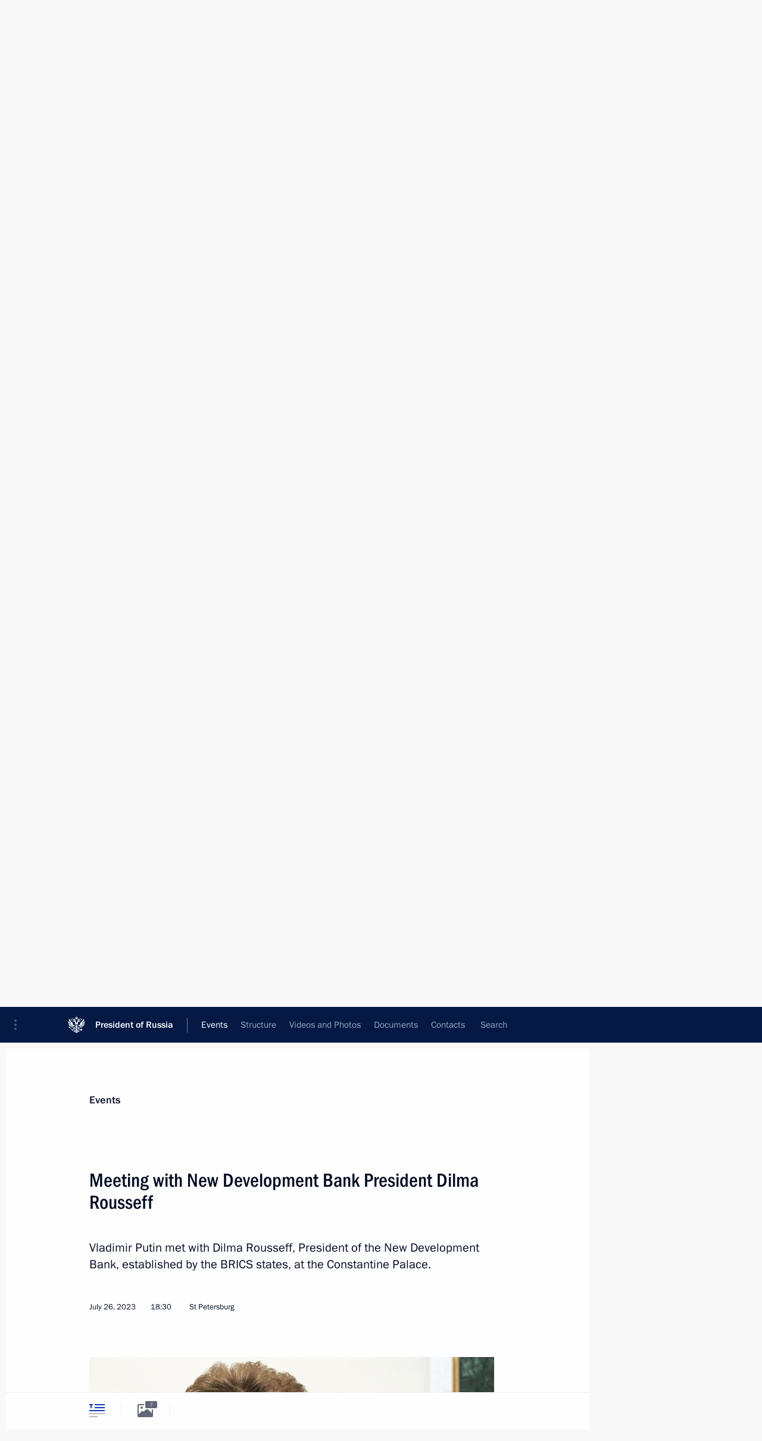

--- FILE ---
content_type: text/html; charset=UTF-8
request_url: http://en.kremlin.ru/events/president/news/71809
body_size: 11892
content:
<!doctype html> <!--[if lt IE 7 ]> <html class="ie6" lang="en"> <![endif]--> <!--[if IE 7 ]> <html class="ie7" lang="en"> <![endif]--> <!--[if IE 8 ]> <html class="ie8" lang="en"> <![endif]--> <!--[if IE 9 ]> <html class="ie9" lang="en"> <![endif]--> <!--[if gt IE 8]><!--> <html lang="en" class="no-js" itemscope="itemscope" xmlns="http://www.w3.org/1999/xhtml" itemtype="http://schema.org/ItemPage" prefix="og: http://ogp.me/ns# video: http://ogp.me/ns/video# ya: http://webmaster.yandex.ru/vocabularies/"> <!--<![endif]--> <head> <meta charset="utf-8"/> <title itemprop="name">Meeting with New Development Bank President Dilma Rousseff • President of Russia</title> <meta name="description" content="Vladimir Putin met with Dilma Rousseff, President of the New Development Bank, established by the BRICS states, at the Constantine Palace."/> <meta name="keywords" content="News ,Transcripts ,President"/> <meta itemprop="inLanguage" content="en"/> <meta name="msapplication-TileColor" content="#091a42"> <meta name="theme-color" content="#ffffff"> <meta name="theme-color" content="#091A42" />  <meta name="viewport" content="width=device-width,initial-scale=1,minimum-scale=0.7,ya-title=#061a44"/>  <meta name="apple-mobile-web-app-capable" content="yes"/> <meta name="apple-mobile-web-app-title" content="President of Russia"/> <meta name="format-detection" content="telephone=yes"/> <meta name="apple-mobile-web-app-status-bar-style" content="default"/>  <meta name="msapplication-TileColor" content="#061a44"/> <meta name="msapplication-TileImage" content="/static/mstile-144x144.png"/> <meta name="msapplication-allowDomainApiCalls" content="true"/> <meta name="msapplication-starturl" content="/"/> <meta name="theme-color" content="#061a44"/> <meta name="application-name" content="President of Russia"/>   <meta property="og:site_name" content="President of Russia"/>  <meta name="twitter:site" content="@KremlinRussia_E"/>   <meta property="og:type" content="article"/>  <meta property="og:title" content="Meeting with New Development Bank President Dilma Rousseff"/> <meta property="og:description" content="Vladimir Putin met with Dilma Rousseff, President of the New Development Bank, established by the BRICS states, at the Constantine Palace."/> <meta property="og:url" content="http://en.kremlin.ru/events/president/news/71809"/> <meta property="og:image" content="http://static.kremlin.ru/media/events/photos/medium/GANqreFlRArAE5WIMYoQ8J3f3GKKJpa5.jpg"/>    <meta property="ya:ovs:adult" content="false"/>  <meta property="ya:ovs:upload_date" content="2023-07-26"/>      <meta name="twitter:card" content="summary"/>   <meta name="twitter:description" content="Vladimir Putin met with Dilma Rousseff, President of the New Development Bank, established by the BRICS states, at the Constantine Palace."/> <meta name="twitter:title" content="Meeting with New Development Bank President Dilma Rousseff"/>    <meta name="twitter:image:src" content="http://static.kremlin.ru/media/events/photos/medium/GANqreFlRArAE5WIMYoQ8J3f3GKKJpa5.jpg"/> <meta name="twitter:image:width" content="680"/> <meta name="twitter:image:height" content="420"/>           <link rel="icon" type="image/png" href="/static/favicon-32x32.png" sizes="32x32"/>   <link rel="icon" type="image/png" href="/static/favicon-96x96.png" sizes="96x96"/>   <link rel="icon" type="image/png" href="/static/favicon-16x16.png" sizes="16x16"/>    <link rel="icon" type="image/png" href="/static/android-chrome-192x192.png" sizes="192x192"/> <link rel="manifest" href="/static/en/manifest.json"/>         <link rel="apple-touch-icon" href="/static/apple-touch-icon-57x57.png" sizes="57x57"/>   <link rel="apple-touch-icon" href="/static/apple-touch-icon-60x60.png" sizes="60x60"/>   <link rel="apple-touch-icon" href="/static/apple-touch-icon-72x72.png" sizes="72x72"/>   <link rel="apple-touch-icon" href="/static/apple-touch-icon-76x76.png" sizes="76x76"/>   <link rel="apple-touch-icon" href="/static/apple-touch-icon-114x114.png" sizes="114x114"/>   <link rel="apple-touch-icon" href="/static/apple-touch-icon-120x120.png" sizes="120x120"/>   <link rel="apple-touch-icon" href="/static/apple-touch-icon-144x144.png" sizes="144x144"/>   <link rel="apple-touch-icon" href="/static/apple-touch-icon-152x152.png" sizes="152x152"/>   <link rel="apple-touch-icon" href="/static/apple-touch-icon-180x180.png" sizes="180x180"/>               <link rel="stylesheet" type="text/css" media="all" href="/static/css/screen.css?ba15e963ac"/> <link rel="stylesheet" href="/static/css/print.css" media="print"/>  <!--[if lt IE 9]> <link rel="stylesheet" href="/static/css/ie8.css"/> <script type="text/javascript" src="/static/js/vendor/html5shiv.js"></script> <script type="text/javascript" src="/static/js/vendor/respond.src.js"></script> <script type="text/javascript" src="/static/js/vendor/Konsole.js"></script> <![endif]--> <!--[if lte IE 9]> <link rel="stylesheet" href="/static/css/ie9.css"/> <script type="text/javascript" src="/static/js/vendor/ierange-m2.js"></script> <![endif]--> <!--[if lte IE 6]> <link rel="stylesheet" href="/static/css/ie6.css"/> <![endif]--> <link rel="alternate" type="text/html" hreflang="ru" href="http://kremlin.ru/events/president/news/71809"/>   <link rel="author" href="/about"/> <link rel="home" href="/"/> <link rel="search" href="/opensearch.xml" title="President of Russia" type="application/opensearchdescription+xml"/> <link rel="image_src" href="http://static.kremlin.ru/media/events/photos/medium/GANqreFlRArAE5WIMYoQ8J3f3GKKJpa5.jpg" /><link rel="canonical" href="http://en.kremlin.ru/events/president/news/71809" /> <script type="text/javascript">
window.config = {staticUrl: '/static/',mediaUrl: 'http://static.kremlin.ru/media/',internalDomains: 'kremlin.ru|uznai-prezidenta.ru|openkremlin.ru|президент.рф|xn--d1abbgf6aiiy.xn--p1ai'};
</script></head> <body class=" is-reading"> <div class="header" itemscope="itemscope" itemtype="http://schema.org/WPHeader" role="banner"> <div class="topline topline__menu"> <a class="topline__toggleaside" accesskey="=" aria-label="Portal Menu" role="button" href="#sidebar" title="Portal Menu"><i></i></a> <div class="topline__in"> <a href="/" class="topline__head" rel="home" accesskey="1" data-title="President of Russia"> <i class="topline__logo"></i>President of Russia</a> <div class="topline__togglemore" data-url="/mobile-menu"> <i class="topline__togglemore_button"></i> </div> <div class="topline__more"> <nav aria-label="Main menu"> <ul class="nav"><li class="nav__item" itemscope="itemscope" itemtype="http://schema.org/SiteNavigationElement"> <a href="/events/president/news" class="nav__link is-active" accesskey="2" itemprop="url"><span itemprop="name">Events</span></a> </li><li class="nav__item" itemscope="itemscope" itemtype="http://schema.org/SiteNavigationElement"> <a href="/structure/president" class="nav__link" accesskey="3" itemprop="url"><span itemprop="name">Structure</span></a> </li><li class="nav__item" itemscope="itemscope" itemtype="http://schema.org/SiteNavigationElement"> <a href="/multimedia/video" class="nav__link" accesskey="4" itemprop="url"><span itemprop="name">Videos and Photos</span></a> </li><li class="nav__item" itemscope="itemscope" itemtype="http://schema.org/SiteNavigationElement"> <a href="/acts/news" class="nav__link" accesskey="5" itemprop="url"><span itemprop="name">Documents</span></a> </li><li class="nav__item" itemscope="itemscope" itemtype="http://schema.org/SiteNavigationElement"> <a href="/contacts" class="nav__link" accesskey="6" itemprop="url"><span itemprop="name">Contacts</span></a> </li> <li class="nav__item last" itemscope="itemscope" itemtype="http://schema.org/SiteNavigationElement"> <a class="nav__link nav__link_search" href="/search" accesskey="7" itemprop="url" title="Global website search"> <span itemprop="name">Search</span> </a> </li>  </ul> </nav> </div> </div> </div>  <div class="search"> <ul class="search__filter"> <li class="search__filter__item is-active"> <a class="search_without_filter">Search this website</a> </li>   </ul> <div class="search__in">   <form name="search" class="form search__form simple_search form_special" method="get" action="/search" tabindex="-1" role="search" > <fieldset>  <input type="hidden" name="section" class="search__section_value"/> <input type="hidden" name="since" class="search__since_value"/> <input type="hidden" name="till" class="search__till_value"/> <span class="form__field input_wrapper"> <input type="text" name="query" class="search__form__input" id="search__form__input" lang="en" accesskey="-"  required="required" size="74" title="Enter search" autocomplete="off" data-autocomplete-words-url="/_autocomplete/words" data-autocomplete-url="/_autocomplete"/> <i class="search_icon"></i> <span class="text_overflow__limiter"></span> </span> <span class="form__field button__wrapper">  <button id="search-simple-search-button" class="submit search__form__button">Search</button> </span> </fieldset> </form>   </div> </div>  <div class="topline_nav_mobile"></div>  </div> <div class="main-wrapper"> <div class="subnav-view" role="complementary" aria-label="Additional menu"></div> <div class="wrapsite"> <div class="content-view" role="main"></div><div class="footer" id="footer" itemscope="itemscope" itemtype="http://schema.org/WPFooter"> <div class="footer__in"> <div role="complementary" aria-label="Portal Menu"> <div class="footer__mobile"> <a href="/"> <i class="footer__logo_mob"></i> <div class="mobile_title">President of Russia</div> <div class="mobile_caption">Mobile version</div> </a> </div> <div class="footer__col col_mob"> <h2 class="footer_title">President's<br/>website<br/>sections</h2> <ul class="footer_list nav_mob"><li class="footer_list_item" itemscope="itemscope" itemtype="http://schema.org/SiteNavigationElement"> <a href="/events/president/news"  class="is-active" itemprop="url"> <span itemprop="name">Events</span> </a> </li> <li class="footer_list_item" itemscope="itemscope" itemtype="http://schema.org/SiteNavigationElement"> <a href="/structure/president"  itemprop="url"> <span itemprop="name">Structure</span> </a> </li> <li class="footer_list_item" itemscope="itemscope" itemtype="http://schema.org/SiteNavigationElement"> <a href="/multimedia/video"  itemprop="url"> <span itemprop="name">Videos and Photos</span> </a> </li> <li class="footer_list_item" itemscope="itemscope" itemtype="http://schema.org/SiteNavigationElement"> <a href="/acts/news"  itemprop="url"> <span itemprop="name">Documents</span> </a> </li> <li class="footer_list_item" itemscope="itemscope" itemtype="http://schema.org/SiteNavigationElement"> <a href="/contacts"  itemprop="url"> <span itemprop="name">Contacts</span> </a> </li>  <li class="footer__search footer_list_item footer__search_open" itemscope="itemscope" itemtype="http://schema.org/SiteNavigationElement"> <a href="/search" itemprop="url"> <i></i> <span itemprop="name">Search</span> </a> </li> <li class="footer__search footer_list_item footer__search_hidden" itemscope="itemscope" itemtype="http://schema.org/SiteNavigationElement"> <a href="/search" itemprop="url"> <i></i> <span itemprop="name">Search</span> </a> </li> <li class="footer__smi footer_list_item" itemscope="itemscope" itemtype="http://schema.org/SiteNavigationElement"> <a href="/press/announcements" itemprop="url" class="is-special"><i></i><span itemprop="name">For the Media</span></a> </li> <li class="footer_list_item" itemscope="itemscope" itemtype="http://schema.org/SiteNavigationElement"> <a href="/subscribe" itemprop="url"><i></i><span itemprop="name">Subscribe</span></a> </li> <li class="footer_list_item hidden_mob" itemscope="itemscope" itemtype="http://schema.org/SiteNavigationElement"> <a href="/catalog/glossary" itemprop="url" rel="glossary"><span itemprop="name">Directory</span></a> </li> </ul> <ul class="footer_list"> <li class="footer__special" itemscope="itemscope" itemtype="http://schema.org/SiteNavigationElement"> <a href="http://en.special.kremlin.ru/events/president/news" itemprop="url" class="is-special no-warning"><i></i><span itemprop="name">Version for People with Disabilities</span></a> </li> </ul> <ul class="footer_list nav_mob"> <li itemscope="itemscope" itemtype="http://schema.org/SiteNavigationElement" class="language footer_list_item">   <a href="http://kremlin.ru/events/president/news/71809" rel="alternate" hreflang="ru" itemprop="url" class=" no-warning"> <span itemprop="name"> Русский </span> </a> <meta itemprop="inLanguage" content="ru"/>   </li> </ul> </div> <div class="footer__col"> <h2 class="footer_title">President's<br/>website<br/>resources</h2> <ul class="footer_list"> <li class="footer__currentsite footer_list_item" itemscope="itemscope" itemtype="http://schema.org/SiteNavigationElement"> <a href="/" itemprop="url">President of Russia<span itemprop="name">Current resource</span> </a> </li> <li class="footer_list_item"> <a href="http://kremlin.ru/acts/constitution" class="no-warning">The Constitution of Russia</a> </li> <li class="footer_list_item"> <a href="http://en.flag.kremlin.ru/" class="no-warning" rel="external">State Insignia</a> </li> <li class="footer_list_item"> <a href="https://letters.kremlin.ru/" class="no-warning" rel="external">Address an appeal to the President</a> </li>  <li class="footer_list_item"> <a href="http://en.putin.kremlin.ru/" class="no-warning" rel="external">Vladimir Putin’s Personal Website</a> </li>  </ul> </div> <div class="footer__col"> <h2 class="footer_title">Official Internet Resources<br/>of the President of Russia</h2> <ul class="footer_list"> <li class="footer_list_item"> <a href="https://t.me/news_kremlin_eng" rel="me" target="_blank">Telegram Channel</a> </li>  <li class="footer_list_item"> <a href="https://rutube.ru/u/kremlin/" rel="me" target="_blank">Rutube Channel</a> </li> <li class="footer_list_item"> <a href="http://www.youtube.ru/user/kremlin" rel="me" target="_blank">YouTube Channel</a> </li> </ul> </div>  <div class="footer__col footer__col_last"> <h2 class="footer_title">Legal<br/>and technical<br/>information</h2> <ul class="footer_list technical_info"> <li class="footer_list_item" itemscope="itemscope" itemtype="http://schema.org/SiteNavigationElement"> <a href="/about" itemprop="url"> <span itemprop="name">About website</span> </a> </li> <li class="footer_list_item" itemscope="itemscope" itemtype="http://schema.org/SiteNavigationElement"> <a href="/about/copyrights" itemprop="url"><span itemprop="name">Using website content</span></a> </li> <li class="footer_list_item" itemscope="itemscope" itemtype="http://schema.org/SiteNavigationElement"> <a href="/about/privacy" itemprop="url"><span itemprop="name">Personal data of website users</span></a> </li> <li class="footer_list_item" itemscope="itemscope" itemtype="http://schema.org/SiteNavigationElement"> <a href="/contacts#mailto" itemprop="url"><span itemprop="name">Contact website team</span></a> </li> </ul> </div> </div> <div role="contentinfo"> <div class="footer__license"> <p>All content on this site is licensed under</p> <p><a href="http://creativecommons.org/licenses/by/4.0/deed.en" hreflang="en" class="underline" rel="license" target="_blank">Creative Commons Attribution 4.0 International</a></p> </div> <div class="footer__copy"><span class="flag_white">Presidential </span><span class="flag_blue">Executive Office</span><span class="flag_red">2025</span> </div> </div> <div class="footer__logo"></div> </div> </div> </div> </div> <div class="gallery__wrap"> <div class="gallery__overlay"></div> <div class="gallery" role="complementary" aria-label="Fullscreen gallery"></div> </div> <div class="read" role="complementary" aria-label="Material for reading" data-href="http://en.kremlin.ru/events/president/news/71809" data-stream-url="/events/president/news/by-date/26.07.2023"> <div class="read__close_wrapper"> <a href="/events/president/news/by-date/26.07.2023" class="read__close" title="Press Esc to close"><i></i></a> </div> <div class="read__scroll" role="tabpanel"> <article class="read__in hentry h-entry" itemscope="itemscope" itemtype="http://schema.org/NewsArticle" id="event-71809" role="document" aria-describedby="read-lead"> <div class="read__content"> <div class="read__top">  <div class="width_limiter"> <a href="/events/president/news" class="read__categ" rel="category" data-info="Open">Events</a> <h1 class="entry-title p-name" itemprop="name">Meeting with New Development Bank President Dilma Rousseff</h1> <div class="read__lead entry-summary p-summary" itemprop="description" role="heading" id="read-lead">  <div><p>Vladimir Putin met with
Dilma Rousseff, President of the New Development Bank, established by the BRICS states, at the Constantine Palace.</p></div>   </div> <div class="read__meta"><time class="read__published" datetime="2023-07-26" itemprop="datePublished">July 26, 2023</time>  <div class="read__time">18:30</div>  <div class="read__place p-location"><i></i>St Petersburg</div> <meta itemprop="inLanguage" content="en"/> </div> </div> </div> <div class="entry-content e-content read__internal_content" itemprop="articleBody">       <div class="slider masha-ignore" id="slider-16499" role="listbox"><div class="slider__slides"  data-cycle-caption-template="{{slideNum}} of {{slideCount}}" data-cycle-starting-slide="5">    <div class="slide" data-cycle-desc="Deputy Chief of Staff of the Presidential Executive Office and Press Secretary of the President of Russia Dmitry Peskov before the meeting with President of the New Development Bank Dilma Rousseff. Photo: Alexei Danichev, RIA Novosti"> <div class="slider__block" data-text="Deputy Chief of Staff of the Presidential Executive Office and Press Secretary of the President of Russia Dmitry Peskov before the meeting with President of the New Development Bank Dilma Rousseff."> <img    src="http://static.kremlin.ru/media/events/photos/big/Ed4xOtPk2uSnafKIr1RoBR6gOqMSFcBG.jpg" srcset="http://static.kremlin.ru/media/events/photos/big2x/DuigqedG6itlCRUnTsRN45yBeHoAYN9M.jpg 2x" style="background:rgb(223, 221, 208);background:linear-gradient(270deg, #dfddd0 0%, rgba(223,221,208,0) 100%),linear-gradient(0deg, #c2bfb3 0%, rgba(194,191,179,0) 100%),linear-gradient(180deg, #465058 0%, rgba(70,80,88,0) 100%),linear-gradient(90deg, #748a9c 0%, rgba(116,138,156,0) 100%);"    width="940" height="580"  data-text="Deputy Chief of Staff of the Presidential Executive Office and Press Secretary of the President of Russia Dmitry Peskov before the meeting with President of the New Development Bank Dilma Rousseff." alt="Deputy Chief of Staff of the Presidential Executive Office and Press Secretary of the President of Russia Dmitry Peskov before the meeting with President of the New Development Bank Dilma Rousseff." class="" id="photo-71995" itemprop="contentUrl" data-cycle-desc="Deputy Chief of Staff of the Presidential Executive Office and Press Secretary of the President of Russia Dmitry Peskov before the meeting with President of the New Development Bank Dilma Rousseff."/> <meta itemprop="thumbnailUrl" content="http://static.kremlin.ru/media/events/photos/small/86FFa364mlBQQBA1IYb4OjGBermSiSZd.jpg"/> <meta itemprop="datePublished" content="2023-07-26"/> </div> </div>   <div class="slide" data-cycle-desc="Before the meeting with New Development Bank President Dilma Rousseff. Photo: Vladimir Smirnov, TASS"> <div class="slider__block" data-text="Before the meeting with New Development Bank President Dilma Rousseff."> <img    src="http://static.kremlin.ru/media/events/photos/big/ItE8qxZ0WcRjCv9y7k7sb36qdYu5ayjV.jpg" srcset="http://static.kremlin.ru/media/events/photos/big2x/YAcZV14QSs1cYP3UMb84CGuXLJg79JvW.jpg 2x" style="background:rgb(42, 50, 71);background:linear-gradient(90deg, #2a3247 0%, rgba(42,50,71,0) 100%),linear-gradient(270deg, #dbe5f0 0%, rgba(219,229,240,0) 100%),linear-gradient(0deg, #b9c4d3 0%, rgba(185,196,211,0) 100%),linear-gradient(180deg, #715f4d 0%, rgba(113,95,77,0) 100%);"    width="940" height="580"  data-text="Before the meeting with New Development Bank President Dilma Rousseff." alt="Before the meeting with New Development Bank President Dilma Rousseff." class="" id="photo-71996" itemprop="contentUrl" data-cycle-desc="Before the meeting with New Development Bank President Dilma Rousseff."/> <meta itemprop="thumbnailUrl" content="http://static.kremlin.ru/media/events/photos/small/kZyVZPPZVdS14kEUnbJ31Yks7pSGfJyL.jpg"/> <meta itemprop="datePublished" content="2023-07-26"/> </div> </div>   <div class="slide" data-cycle-desc="Meeting with New Development Bank President Dilma Rousseff. Photo: Alexei Danichev, RIA Novosti"> <div class="slider__block" data-text="Meeting with New Development Bank President Dilma Rousseff."> <img    src="http://static.kremlin.ru/media/events/photos/big/HHz8JAy0EKZ8NXsj7eLLAArhKqIylbpM.jpg" srcset="http://static.kremlin.ru/media/events/photos/big2x/A99U9k3cK2YgOUVU5LMAX68vCi7EEUav.jpg 2x" style="background:rgb(207, 173, 147);background:linear-gradient(0deg, #cfad93 0%, rgba(207,173,147,0) 100%),linear-gradient(270deg, #e1ded7 0%, rgba(225,222,215,0) 100%),linear-gradient(90deg, #aa8669 0%, rgba(170,134,105,0) 100%),linear-gradient(180deg, #49392d 0%, rgba(73,57,45,0) 100%);"    width="940" height="580"  data-text="Meeting with New Development Bank President Dilma Rousseff." alt="Meeting with New Development Bank President Dilma Rousseff." class="" id="photo-71994" itemprop="contentUrl" data-cycle-desc="Meeting with New Development Bank President Dilma Rousseff."/> <meta itemprop="thumbnailUrl" content="http://static.kremlin.ru/media/events/photos/small/LYFiYx5N7lc3zl5sg12EUjEnINRYydvZ.jpg"/> <meta itemprop="datePublished" content="2023-07-26"/> </div> </div>   <div class="slide" data-cycle-desc="At the meeting with New Development Bank President Dilma Rousseff. Photo: Alexei Danichev, RIA Novosti"> <div class="slider__block" data-text="At the meeting with New Development Bank President Dilma Rousseff."> <img    src="http://static.kremlin.ru/media/events/photos/big/fSbH0YXQvQG8V9aW0penaex1U0vQrsQ0.jpg" srcset="http://static.kremlin.ru/media/events/photos/big2x/KoCL5ii6RumHt9zUPVQEdjuDnAw9DwiC.jpg 2x" style="background:rgb(34, 40, 52);background:linear-gradient(180deg, #222834 0%, rgba(34,40,52,0) 100%),linear-gradient(270deg, #faf4e8 0%, rgba(250,244,232,0) 100%),linear-gradient(0deg, #cdcabf 0%, rgba(205,202,191,0) 100%),linear-gradient(90deg, #666972 0%, rgba(102,105,114,0) 100%);"    width="940" height="580"  data-text="At the meeting with New Development Bank President Dilma Rousseff." alt="At the meeting with New Development Bank President Dilma Rousseff." class="" id="photo-71989" itemprop="contentUrl" data-cycle-desc="At the meeting with New Development Bank President Dilma Rousseff."/> <meta itemprop="thumbnailUrl" content="http://static.kremlin.ru/media/events/photos/small/Fv2m3OkuRZRgIz5AVXGWm56cGq6N8MAb.jpg"/> <meta itemprop="datePublished" content="2023-07-26"/> </div> </div>   <div class="slide" data-cycle-desc="With New Development Bank President Dilma Rousseff. Photo: Alexei Danichev, RIA Novosti"> <div class="slider__block" data-text="With New Development Bank President Dilma Rousseff."> <img    src="http://static.kremlin.ru/media/events/photos/big/4K114HdnAdsXCDOYm0UgB39DNO18gLyP.jpg" srcset="http://static.kremlin.ru/media/events/photos/big2x/0XkcvBcvSfALt4CgVEOAh6TZs5RQLvy9.jpg 2x" style="background:rgb(236, 244, 255);background:linear-gradient(270deg, #ecf4ff 0%, rgba(236,244,255,0) 100%),linear-gradient(90deg, #c49a7c 0%, rgba(196,154,124,0) 100%),linear-gradient(0deg, #080b12 0%, rgba(8,11,18,0) 100%),linear-gradient(180deg, #6a5748 0%, rgba(106,87,72,0) 100%);"    width="940" height="580"  data-text="With New Development Bank President Dilma Rousseff." alt="With New Development Bank President Dilma Rousseff." class="" id="photo-71993" itemprop="contentUrl" data-cycle-desc="With New Development Bank President Dilma Rousseff."/> <meta itemprop="thumbnailUrl" content="http://static.kremlin.ru/media/events/photos/small/s2j9f6cQoTTAjZbIAsxSt03wMFAcxHAk.jpg"/> <meta itemprop="datePublished" content="2023-07-26"/> </div> </div>   <div class="slide starting-slide" data-cycle-desc="New Development Bank President Dilma Rousseff. Photo: Vladimir Smirnov, TASS"> <div class="slider__block" data-text="New Development Bank President Dilma Rousseff."> <img    src="http://static.kremlin.ru/media/events/photos/big/ytE3u3sbtNlNtt2dlbAzbiOzSHtx6i6H.jpg" srcset="http://static.kremlin.ru/media/events/photos/big2x/XaeyNdqq1ZegSDTYtdSvGWLBo63uMCWc.jpg 2x" style="background:rgb(251, 243, 226);background:linear-gradient(180deg, #fbf3e2 0%, rgba(251,243,226,0) 100%),linear-gradient(90deg, #443527 0%, rgba(68,53,39,0) 100%),linear-gradient(270deg, #7d6046 0%, rgba(125,96,70,0) 100%),linear-gradient(0deg, #bf9581 0%, rgba(191,149,129,0) 100%);"    width="940" height="580"  data-text="New Development Bank President Dilma Rousseff." alt="New Development Bank President Dilma Rousseff." class="" id="photo-71991" itemprop="contentUrl" data-cycle-desc="New Development Bank President Dilma Rousseff."/> <meta itemprop="thumbnailUrl" content="http://static.kremlin.ru/media/events/photos/small/MUIbMfcou9l1tdALgvQ95ocoKbLL1pVd.jpg"/> <meta itemprop="datePublished" content="2023-07-26"/> </div> </div>   <div class="slide" data-cycle-desc="New Development Bank President Dilma Rousseff. Photo: Alexei Danichev, RIA Novosti"> <div class="slider__block" data-text="New Development Bank President Dilma Rousseff."> <img    src="http://static.kremlin.ru/media/events/photos/big/1feMcq0IqAdxPxlldo1sDLD3BLYDcdvx.jpg" srcset="http://static.kremlin.ru/media/events/photos/big2x/XIJzGJX5anxifBNmiYSRw7Cl0xsK1Tyk.jpg 2x" style="background:rgb(235, 244, 251);background:linear-gradient(270deg, #ebf4fb 0%, rgba(235,244,251,0) 100%),linear-gradient(90deg, #2a2c34 0%, rgba(42,44,52,0) 100%),linear-gradient(0deg, #e9ad9f 0%, rgba(233,173,159,0) 100%),linear-gradient(180deg, #c1c7d3 0%, rgba(193,199,211,0) 100%);"    width="940" height="580"  data-text="New Development Bank President Dilma Rousseff." alt="New Development Bank President Dilma Rousseff." class="" id="photo-71992" itemprop="contentUrl" data-cycle-desc="New Development Bank President Dilma Rousseff."/> <meta itemprop="thumbnailUrl" content="http://static.kremlin.ru/media/events/photos/small/XFTwqyAenrGIsklxEPuTyt1CAUpavOAL.jpg"/> <meta itemprop="datePublished" content="2023-07-26"/> </div> </div>  <div class="slider__next" role="button"><i></i></div> <div class="slider__prev" role="button"><i></i></div> </div> <div class="slider__description"> <div class="slider_caption"></div> <div class="slider_overlay"></div> </div> </div>      <p><b>President of Russia Vladimir
Putin</b>: Ms Rousseff,
I am very glad to see you. I remember our contacts during your tenure as President of Brazil.</p><p>I would like to congratulate you on your
appointment to the position as the head of BRICS’ New Development Bank. I would
like to note that in 2014 you and I were among those who initiated setting up this
financial structure.</p><p>I am confident that, drawing on your vast
experience in government work and knowledge in this area, you will make every
effort to develop this institution – which I think is essential today. In the current conditions, it is not easy to do so, given the developments in global
finance and the use of the dollar as a political weapon.</p><div class="read__cut masha-ignore" role="complementary" aria-labelledby="49842-cut"> <div class="cut"> <h3 class="cut__title" id="49842-cut">See also</h3>   <div class="cut__description">  <a href="http://en.kremlin.ru/events/president/trips/71888" class="cut__item" target="_blank">All news about the trip to St Petersburg. Russia–Africa Summit and Main Naval Parade</a>  </div>  </div> </div><p>The members of our organisation, BRICS, do not
ally against anyone, but rather work in each other’s best interests. This
applies to the financial sector as well. Obviously, we have issues that I will propose
for discussion. I will not go into details now; our colleague from the Ministry
of Finance will say a few words.</p><p>Overall, we are members in good standing of this
organisation; we promptly fulfill all our obligations. We know there is a question regarding bank liquidity; there are a few ideas coming from you and your
staff, and we will support them.</p><p>Our countries in BRICS are increasing the use
of national currencies in their mutual settlements. In this regard, I believe the bank can also play a significant role in boosting our joint activities.</p><p>Welcome, Ms Rousseff. I am very glad it was
possible for you to visit us and discuss all these issues.</p><p>Muito obrigado!</p><p><b>President
of the New Development Bank <a href="/catalog/persons/236/events" class="person_tag read__tag">Dilma Rousseff<span class="read__tooltip tooltip_person hidden masha-ignore"> <span class="tooltip__close"><i></i></span> <span class="tooltip__image">  <img src="http://static.kremlin.ru/media/events/persons/small/eO8wRHylU4w.jpeg" srcset="http://static.kremlin.ru/media/events/persons/small2x/DrAyB16Ww3M.jpeg 2x" style="background:rgb(35, 87, 145);background:linear-gradient(270deg, #235791 0%, rgba(35,87,145,0) 100%),linear-gradient(0deg, #a17652 0%, rgba(161,118,82,0) 100%),linear-gradient(180deg, #3c2719 0%, rgba(60,39,25,0) 100%),linear-gradient(90deg, #71492b 0%, rgba(113,73,43,0) 100%);" width="140" height="140" alt="Rousseff Dilma"></span> <span class="tooltip__text"> <span class="tooltip_title tooltip_link" data-href="/catalog/persons/236/events">Rousseff Dilma</span><span class="tooltip_description_dark">President of the New Development Bank</span></span> </span></a></b> <i>(retranslated)</i><b>:</b> I’d like to say that
I am very happy to be here again and meet with you. Walking in the halls of this
palace, I remembered that I had already <a href="/events/president/news/19159">been</a> here for the <a href="/events/president/trips/19172">G20 summit</a>. If I am
correct, it was held in this palace in St Petersburg in 2013. I am very happy to see you again, and we really stood at the origins of creating the New
Development Bank at the summit in Fortaleza in 2014.</p><p>Now the world
is indeed going through many challenges. There are crisis trends and inflation in the advanced countries, and in the developing world, nations are facing debt
problems. Of course, the countries in the developing world are now primarily in serious condition. </p><p>Obviously, the Russia-Africa summit is vital for those interested in the development of the Global
South. Russia is a very important partner in BRICS and the New Development Bank,
and is really fulfilling all of its commitments. And, indeed, the bank is facing
a number of problems, primarily concerning liquidity.</p><p>The bank
should play a major role in the development of a multipolar, polycentric world.
We must work to attract investment in the markets of our partners. I also believe
that the countries of the developing world can freely make their foreign trade
transactions between themselves in their national currencies. </p><p>Our development
strategy for the 2022–2026 period aims to draw about 30 percent of our funds from
domestic markets. It is also very important to attract funds in different
currencies, not just dollars or euros.</p><p>We are well
aware of the difficulties encountered by the developing nations in their bid to attract investment. They need resources to finance infrastructure projects,
develop digital and social logistics, and, of course, to reach their goals in environmental protection.</p><p>I would also
like to welcome the initiative of holding the Russia-Africa summit because we
all know that these countries are often short of the necessary resources.
Everyone is focused on their debt, ignoring their need for resources. It seems unacceptable
to impose certain terms and requirements on them in exchange for funding like multilateral
international organisations are doing now.</p><p>I would like
to finish my welcome speech by saying that the next BRICS summit will be a very
important event, in part, for the New Development Bank. One of our priorities
is to expand this institution by accepting developing nations in it.</p><p><b>Vladimir
Putin</b>: We will be
working on this. Thank you.</p><p>&lt;…&gt;</p> <div class="read__bottommeta hidden-copy"> <div class="width_limiter">   <div class="read__tags masha-ignore">   <div class="read__tagscol"> <h3>Topics</h3> <ul class="read__taglist"><li class="p-category"> <a href="/catalog/keywords/37/events" rel="tag"><i></i>Banks </a> </li> <li class="p-category"> <a href="/catalog/keywords/13/events" rel="tag"><i></i>BRICS </a> </li> <li class="p-category"> <a href="/catalog/keywords/79/events" rel="tag"><i></i>Economy and finance </a> </li> <li class="p-category"> <a href="/catalog/keywords/82/events" rel="tag"><i></i>Foreign policy </a> </li>  </ul> </div>   <div class="read__tagscol"> <h3>Persons</h3> <ul class="read__taglist">  <li> <a href="/catalog/persons/236/events" rel="tag"><i></i>Rousseff Dilma</a> </li>  </ul> </div>  </div>                <div class="read__status masha-ignore"> <div class="width_limiter"> <h3>Publication status</h3> <p>Published in sections: <a href="/events/president/news">News</a>, <a href="/events/president/transcripts">Transcripts</a><br/> </p><p> Publication date:    <time datetime="2023-07-26">July 26, 2023, 18:30</time> </p><p class="print_link_wrap"> Direct link: <a class="print_link" href="http://en.kremlin.ru/d/71809">en.kremlin.ru/d/71809</a> </p>  <p> <a class="text_version_link" href="/events/president/news/copy/71809" rel="nofollow" target="_blank">Text version</a> </p>  </div> </div>  </div> </div> </div> </div> </article> </div>    <div class="read__tabs False" role="tablist"> <div class="gradient-shadow"></div> <div class="width_limiter">  <a href="/events/president/news/71809" class="tabs_article is-active medium with_small_tooltip" title="Text" aria-label="Text" role="tab"><i aria-hidden="true"></i> <div class="small_tooltip" aria-hidden="true"><span class="small_tooltip_text">Text</span></div> </a>  <i class="read__sep"></i> <a href="/events/president/news/71809/photos" class="tabs_photo with_small_tooltip" title="Photo" aria-label="Photo" role="tab"><i aria-hidden="true"><sup class="tabs__count">7</sup></i> <div class="small_tooltip" aria-hidden="true"><span class="small_tooltip_text">Photo</span></div> </a>   <i class="read__sep"></i> <a class="tabs_video disabled" title="Video" aria-hidden="true" role="tab"><i></i> </a>      <div class="right_tabs">  <p class="over_tabs"></p> <div class="tabs_share read__share with_small_tooltip" title="Share" role="tab" tabindex="0" aria-expanded="false" onclick="" aria-label="Share"><i aria-hidden="true"></i> <div class="small_tooltip" aria-hidden="true"><span class="small_tooltip_text">Share</span></div> <div class="share_material">   <div class="width_limiter"> <div class="share_where" id="share-permalink">Direct link</div> <div class="share_link share_link_p" tabindex="0" role="textbox" aria-labelledby="share-permalink"> <span class="material_link" id="material_link">http://en.kremlin.ru/events/president/news/71809</span> </div> <div class="share_where">Share</div> <div class="krln-share_list"> <ul class="share_sites">             <li> <a target="_blank" class="share_to_site no-warning" href="https://www.vk.com/share.php?url=http%3A//en.kremlin.ru/events/president/news/71809&amp;title=Meeting%20with%20New%20Development%20Bank%20President%20Dilma%20Rousseff&amp;description=%3Cp%3EVladimir%20Putin%20met%20with%0ADilma%20Rousseff%2C%20President%20of%C2%A0the%C2%A0New%20Development%20Bank%2C%20established%20by%C2%A0the%C2%A0BRICS%20states%2C%20at%C2%A0the%C2%A0Constantine%20Palace.%3C/p%3E&amp;image=http%3A//static.kremlin.ru/media/events/photos/medium/GANqreFlRArAE5WIMYoQ8J3f3GKKJpa5.jpg" data-service="vkontakte" rel="nofollow"> VK </a> </li> <li> <a target="_blank" class="share_to_site no-warning" href="https://t.me/share/url?url=http%3A//en.kremlin.ru/events/president/news/71809&amp;text=Meeting%20with%20New%20Development%20Bank%20President%20Dilma%20Rousseff" data-service="vkontakte" rel="nofollow"> Telegram </a> </li> <li> <a target="_blank" class="share_to_site no-warning" href="https://connect.ok.ru/offer?url=http%3A//en.kremlin.ru/events/president/news/71809&amp;title=Meeting%20with%20New%20Development%20Bank%20President%20Dilma%20Rousseff" data-service="vkontakte" rel="nofollow"> Ok </a> </li> <!-- <li><a target="_blank" class="share_to_site no-warning" href="https://www.twitter.com/share?url=http%3A//en.kremlin.ru/events/president/news/71809&amp;counturl=http%3A//en.kremlin.ru/events/president/news/71809&amp;text=Meeting%20with%20New%20Development%20Bank%20President%20Dilma%20Rousseff&amp;via=KremlinRussia_E&amp;lang=en" data-service="twitter" rel="nofollow">Twitter</a></li> --> </ul> <ul class="share_sites"> <li> <button  class="no-warning copy_url_button" data-url='http://en.kremlin.ru/events/president/news/71809'> Copy link </button> </li> <li><a href="#share-mail" class="share_send_email">Send by email</a></li> </ul> <ul class="share_sites"> <li class="share_print"> <a href="/events/president/news/71809/print" class="share_print_label share_print_link no-warning"> <i class="share_print_icon"></i>Print</a> </li> </ul> </div> </div>  <div class="share_mail" id="share-mail"> <div class="width_limiter"> <form method="POST" action="/events/president/news/71809/email" class="emailform form"> <div class="share_where">Send by email</div> <label class="share_where_small">Message preview</label> <div class="share_message"> <p class="message_info">Official Website of the President of Russia:</p> <p class="message_info">Meeting with New Development Bank President Dilma Rousseff</p> <p class="message_link">http://en.kremlin.ru/events/president/news/71809</p> </div> <div class="form__email"> <label for="email" class="share_where_small">Addressee email</label> <input type="email" name="mailto" required="required" id="email" autocomplete="on" title="Email address required"/> </div> <div class="emailform__act"> <button type="submit" class="submit">Send</button> </div> </form> </div> </div>  </div> </div> </div>  </div> </div>   <div class="read__updated">Last updated at <time datetime="2023-10-30">October 30, 2023, 13:16</time> </div> </div> <div class="wrapsite__outside hidden-print"><div class="wrapsite__overlay"></div></div><div class="sidebar" tabindex="-1" itemscope="itemscope" itemtype="http://schema.org/WPSideBar"> <div class="sidebar__content">    <div class="sidebar_lang">  <div class="sidebar_title_wrapper hidden"> <h2 class="sidebar_title">Официальные сетевые ресурсы</h2> <h3 class="sidebar_title sidebar_title_caption">Президента России</h3> </div> <div class="sidebar_title_wrapper is-visible"> <h2 class="sidebar_title">Official Internet Resources</h2> <h3 class="sidebar_title sidebar_title_caption">of the President of Russia</h3> </div> <span class="sidebar_lang_item sidebar_lang_first"> <a tabindex="0" href="http://kremlin.ru/events/president/news/71809" rel="alternate" hreflang="ru" itemprop="url" class="is-active"> <span>Русский</span> </a> </span><span class="sidebar_lang_item"> <a tabindex="-1" rel="alternate" hreflang="en" itemprop="url" > <span>English</span> </a> </span> <meta itemprop="inLanguage" content="ru"/>   </div> <ul class="sidebar_list">  <li itemscope="itemscope" itemtype="http://schema.org/SiteNavigationElement"> <a href="/press/announcements" class="sidebar__special" itemprop="url" tabindex="0"><span itemprop="name">For the Media</span></a> </li> <li itemscope="itemscope" itemtype="http://schema.org/SiteNavigationElement"> <a href="http://en.special.kremlin.ru/events/president/news" class="sidebar__special no-warning" itemprop="url" tabindex="0"><span itemprop="name">Version for People with Disabilities</span></a> </li>  <li itemscope="itemscope" itemtype="http://schema.org/SiteNavigationElement"> <a href="https://t.me/news_kremlin_eng" class="sidebar__special" itemprop="url" tabindex="0" rel="me" target="_blank" ><span itemprop="name">Telegram Channel</span></a> </li>  <li itemscope="itemscope" itemtype="http://schema.org/SiteNavigationElement"> <a href="https://rutube.ru/u/kremlin/" class="sidebar__special" itemprop="url" tabindex="0" rel="me" target="_blank" ><span itemprop="name">Rutube Channel</span></a> </li> <li itemscope="itemscope" itemtype="http://schema.org/SiteNavigationElement"> <a href="http://www.youtube.ru/user/kremlin" class="sidebar__special" itemprop="url" tabindex="0" rel="me" target="_blank" ><span itemprop="name">YouTube Channel</span></a> </li> </ul> <ul class="sidebar_list sidebar_list_other"> <li itemscope="itemscope" itemtype="http://schema.org/SiteNavigationElement">  <a href="/" class="no-warning --active-item" itemprop="url" tabindex="0">  <span itemprop="name">Website of the President of Russia</span> </a> </li>  <li itemscope="itemscope" itemtype="http://schema.org/SiteNavigationElement">  <a href="http://en.flag.kremlin.ru/" class="no-warning" itemprop="url" tabindex="0" rel="external">  <span itemprop="name">State Insignia</span></a> </li> <li itemscope="itemscope" itemtype="http://schema.org/SiteNavigationElement"> <a href="https://letters.kremlin.ru/" class="no-warning" itemprop="url" tabindex="0" rel="external"><span itemprop="name">Address an appeal to the President</span></a> </li>  <li itemscope="itemscope" itemtype="http://schema.org/SiteNavigationElement">  <a href="http://en.putin.kremlin.ru/" class="no-warning" itemprop="url" tabindex="0" rel="external">  <span itemprop="name">Vladimir Putin’s Personal Website</span> </a> </li> <li itemscope="itemscope" itemtype="http://schema.org/SiteNavigationElement"> <a href="http://20.kremlin.ru/en/" class="no-warning" itemprop="url" tabindex="0" rel="external"><span itemprop="name">Putin. 20 years</span></a> </li>  </ul> </div> <p class="sidebar__signature">Presidential Executive Office<br/>2025</p> </div><script type="text/javascript" src="/static/js/app.js?626951da32"></script></body> </html>